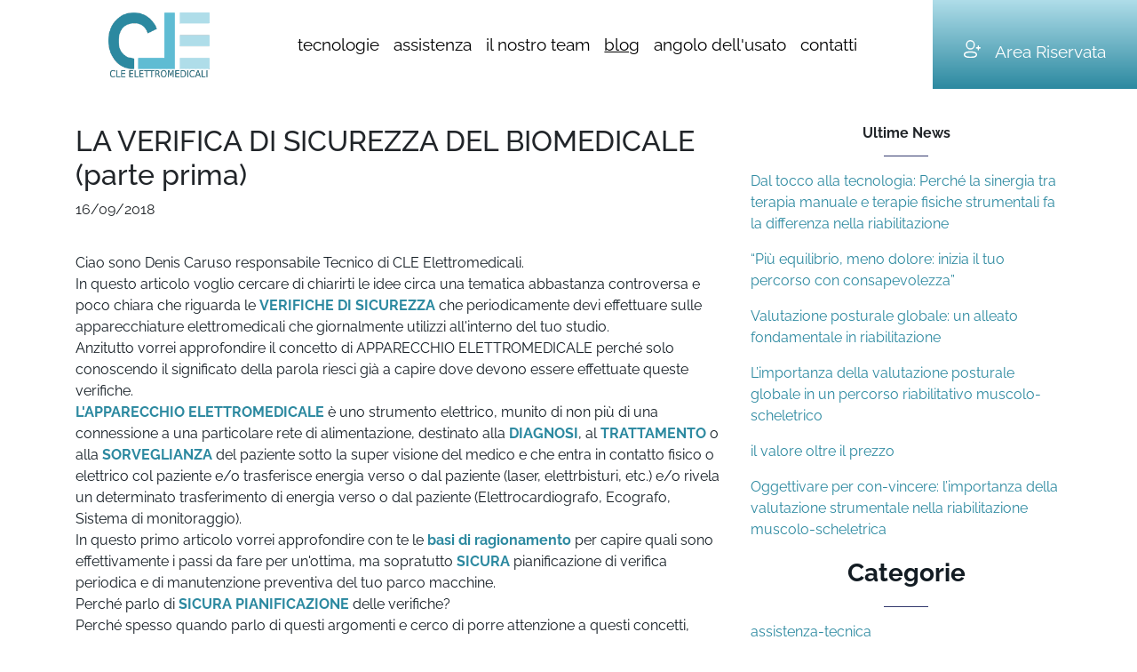

--- FILE ---
content_type: text/html; charset=utf-8
request_url: https://www.cle-elettromedicali.it/it/blog/la-verifica-di-sicurezza-del-biomedicale-parte-prima-44/
body_size: 7197
content:

<!DOCTYPE html>
<html lang="it">
<head>
    
<meta charset="utf-8">
<title>CLE Elettromedicali | blog</title>
<meta name="author" content="">
<meta name="description" content="">
<meta name="viewport" content="width=device-width, initial-scale=1, maximum-scale=1">
<meta name="keywords" content="">
<!--<link rel="canonical" href="https://www.cle-elettromedicali.it/it/blog/">-->
<link rel="canonical" href="https://www.cle-elettromedicali.it/it/blog/la-verifica-di-sicurezza-del-biomedicale-parte-prima-44/">
<meta property="og:title" content="CLE Elettromedicali | blog" />
<meta property="og:image" />
<meta property="og:description" content="" />
<meta property="og:url" content="https://www.cle-elettromedicali.it/it/blog/la-verifica-di-sicurezza-del-biomedicale-parte-prima-44/" />
    <link href="/lib/bootstrap4/css/bootstrap.min.css?yH9mHn5T3gg" rel="stylesheet" />

    <link href="/lib/slickslider/slick.min.css?yH9mHn5T3gg" rel="stylesheet">
    <link href="/lib/slickslider/slick-theme.min.css?yH9mHn5T3gg" rel="stylesheet">

    <link href="/lib/lightGallery/css/lightgallery.min.css?yH9mHn5T3gg" rel="stylesheet" />

    <link href="/css/master.min.css?yH9mHn5T3gg" rel="stylesheet" />

    <link rel="preconnect" href="https://fonts.bunny.net">
    <link href="https://fonts.bunny.net/css?family=raleway:100,100i,200,200i,300,300i,400,400i,500,500i,600,600i,700,700i,800,800i,900,900i" rel="stylesheet" />

    
    <!-- Matomo -->
<script>
  var _paq = window._paq = window._paq || [];
  /* tracker methods like "setCustomDimension" should be called before "trackPageView" */
  _paq.push(['trackPageView']);
  _paq.push(['enableLinkTracking']);
  (function() {
    var u="https://matomo.techstyle.it/";
    _paq.push(['setTrackerUrl', u+'matomo.php']);
    _paq.push(['setSiteId', '74']);
    var d=document, g=d.createElement('script'), s=d.getElementsByTagName('script')[0];
    g.async=true; g.src=u+'matomo.js'; s.parentNode.insertBefore(g,s);
  })();
</script>
<!-- End Matomo Code -->

</head>
<body class="body-blog body-noheader">
    
<nav class="navbar navbar-expand-xl navbar-light p-0 w-100">
    <div class="container-fluid px-0 ">
        <div class="row w-100">
            <div class="col-12 col-md-10 offset-md-1">
                <div class="row mx-0 valign">
                        <div class="col-4 col-md-3 col-xl-2"><a href="/" class="logo"><img src="/img/logo.png" class="img-fluid" /></a></div>
                    <div class="col-8 col-md-9 col-xl-10 mx-0 px-0 text-center my-lg-0 my-auto">
                        <a href="/" class="logo-responsive"><img src="/img/logo.png?yH9mHn5T3gg" alt="" class="img-fluid"></a>
                        <span class="navbar-toggler-icon"></span>
                        <div class="collapse navbar-collapse" id="navbarResponsive">
                            <ul class="navbar-nav ml-5 valign">
                                        <li class="nav-item  nav-item-tecnologie "><a id="navlink2" class="nav-link" href="https://www.cle-elettromedicali.it/it/tecnologie/" target="">tecnologie</a></li>
                                        <li class="nav-item  nav-item-assistenza "><a id="navlink3" class="nav-link" href="https://www.cle-elettromedicali.it/it/assistenza/" target="">assistenza</a></li>
                                        <li class="nav-item  nav-item-il_nostro_team "><a id="navlink4" class="nav-link" href="https://www.cle-elettromedicali.it/it/il-nostro-team/" target="">il nostro team</a></li>
                                        <li class="nav-item  nav-item-blog active"><a id="navlink5" class="nav-link" href="https://www.cle-elettromedicali.it/it/blog/" target="">blog</a></li>
                                        <li class="nav-item  nav-item-angolo_dell-usato "><a id="navlink6" class="nav-link" href="https://www.cle-elettromedicali.it/it/angolo-dell-usato/" target="">angolo dell&#39;usato</a></li>
                                        <li class="nav-item  nav-item-contatti "><a id="navlink7" class="nav-link" href="https://www.cle-elettromedicali.it/it/contatti/" target="">contatti</a></li>
                                        <li class="nav-item  nav-item-area_riservata "><a id="navlink8" class="nav-link" href="https://cle.egeatech.com/login" target="_blank">Area Riservata</a></li>
                            </ul>
                        </div>
                    </div>
                </div>
            </div>
        </div>
        
    </div>
</nav>


    <main role="main">
        


<section id="blog" class="bg-white" style="padding-top:40px;padding-bottom:40px;">
    <div class="container">

        <div class="row">

                <div class="col-md-8 col-lg-8">
                    <h2 style="margin-top:0px;">LA VERIFICA DI SICUREZZA DEL BIOMEDICALE (parte prima)</h2>
                    <p>16/09/2018</p>

                    <div style="clear:both; height:20px;"></div>
                    <div class="cms-content">
                        Ciao sono Denis Caruso responsabile Tecnico di CLE Elettromedicali.<br>In questo articolo voglio cercare di chiarirti le idee circa una tematica abbastanza controversa e poco chiara che riguarda le <strong>VERIFICHE DI SICUREZZA</strong> che periodicamente devi effettuare sulle apparecchiature elettromedicali che giornalmente utilizzi all'interno del tuo studio.<br>Anzitutto vorrei approfondire il concetto di APPARECCHIO ELETTROMEDICALE perché solo conoscendo il significato della parola riesci già a capire dove devono essere effettuate queste verifiche.<br><strong>L'APPARECCHIO ELETTROMEDICALE</strong> è uno strumento elettrico, munito di non più di una connessione a una particolare rete di alimentazione, destinato alla <strong>DIAGNOSI</strong>, al <strong>TRATTAMENTO</strong> o alla <strong>SORVEGLIANZA</strong> del paziente sotto la super visione del medico e che entra in contatto fisico o elettrico col paziente e/o trasferisce energia verso o dal paziente (laser, elettrbisturi, etc.) e/o rivela un determinato trasferimento di energia verso o dal paziente (Elettrocardiografo, Ecografo, Sistema di monitoraggio).<br>In questo primo articolo vorrei approfondire con te le <strong>basi di ragionamento</strong> per capire quali sono effettivamente i passi da fare per un'ottima, ma sopratutto <strong>SICURA</strong> pianificazione di verifica periodica e di manutenzione preventiva del tuo parco macchine.<br>Perché parlo di <strong>SICURA PIANIFICAZIONE</strong> delle verifiche?<br>Perché spesso quando parlo di questi argomenti e cerco di porre attenzione a questi concetti, spesso mi viene detto: " beh tanto chi mi fa le verifiche si prende la responsabilità di ciò che fa".<br>Beh purtroppo non è proprio così perché in caso di problematiche relative a denunce o ispezioni da parte di organi competenti quali ASL oppure NAS, dove vengono richieste documentazioni relative alle verifiche, se queste non vengono fatte o non soddisfano determinati requisiti, il principale responsabile sei TU titolare del centro o proprietario delle apparecchiature.<br>Certo poi potrai sempre farti rivalsa sull'azienda che ti ha fornito il servizio di verifica............<br>Voglio quindi ora darti qualche consiglio su come muoverti e quali domande eventualmente fare alle aziende che ti propongono questo servizio per capire se sono consulenti preparati e che ti possano seguire in modo professionale.<br><ol><br> 	<li><strong>PERSONALE QUALIFICATO NEL BIOMEDICALE</strong> . Questa a mio avviso deve essere la prima caratteristica di un'azienda che offre un servizio di verifica. I tecnici, oltre a seguire periodicamente corsi di aggiornamento sulle normative e sulle metodiche di verifica, devono essere anche in grado di risolverti il problema in caso di NON CONFORMITA' di un dispositivo dopo la verifica. Purtroppo ad oggi molte aziende che magari hanno sempre effettuato verifiche agli impianti elettrici, per arrotondare il fatturato propongono le verifiche alle apparecchiature elettromedicali ma poi al momento del bisogno o in caso di non conformità, ti dicono di rivolgerti a qualcun'altro per gli adeguamenti. Così il servizio, che magari prima all'apparenza ti sembrava MENO COSTOSO, si rivela avere una spesa più alta poiché sei costretto a chiamare un'azienda terza per gli interventi di adeguamento con conseguenti aumenti di costi perché la procedura prevede nell'ordine:<br><ul><br> 	<li>Verifica di sicurezza periodica</li><br> 	<li>Intervento straordinario (in caso di non conformità)</li><br> 	<li>Nuova verifica di sicurezza dopo la riparazione (che comunque dovrebbe essere confermata dall'azienda che ha rilevato la non conformità</li><br></ul><br></li><br> 	<li><strong>AZIENDA CERTIFICATA</strong> che sia in grado di gestirti tutta la parte documentale e le scadenze senza che te ne debba preoccupare poiché il tuo lavoro non è di tipo gestionale ma di tipo operativo</li><br> 	<li><strong>AZIENDA CHE OLTRE ALLA VERIFICA DI SICUREZZA ELETTRICA SIA IN GRADO DI EFFETTUARE ANCHE LE VERIFICHE SECONDO LE NORME PARTICOLARI</strong></li><br> 	<li><strong>AZIENDA CHE GARATISCA</strong> una parte documentale chiara, di semplice lettura e sopratutto disponibile in tempi rapidi in caso di smarrimento dei documenti</li><br></ol><br>Il mio consiglio quindi è di non fermarti esclusivamente al PREZZO del servizio, che capisco abbia la sua importanza perché lo ritieni un costo che non porta a nessun guadagno aggiuntivo, ma ritengo che la sicurezza dell'apparecchio sia sotto il profilo <strong>ELETTRICO</strong> che sotto il profilo di <strong>IDONEITA' TERAPEUTICA </strong>non debba essere preso in modo superficiale sia nei confronti del paziente che nei confronti dell'operatore che utilizza l'apparecchio stesso.<br>Nei prossimi articoli vedremo:<br><ul><br> 	<li><a href="/le-verifiche-periodiche/la-verifica-di-sicurezza-del-biomedicale-parte-seconda/"><strong><span style="font-size: 18pt;">La verifica di sicurezza del Biomedicale (parte seconda)</span></strong></a></li><br> 	<li><a href="/le-verifiche-periodiche/la-verifica-di-sicurezza-del-biomedicale/"><strong><span style="font-size: 18pt;">La verifica di sicurezza del Biomedicale (parte terza)</span></strong></a></li><br> 	<li><a href="/le-verifiche-periodiche/verifiche-periodiche-del-biomedicale-la-norma-cei-62353/"><strong><span style="font-size: 18pt;">La verifica di sicurezza del Biomedicale (La norma CEI 62-148 IEC 62353)</span></strong></a></li><br> 	<li><a href="/le-verifiche-periodiche/le-verifiche-periodiche-del-biomedicale-le-norme-particolari/"><strong><span style="font-size: 18pt;">La verifica di sicurezza del Biomedicale (Le norme particolari)</span></strong></a></li><br> 	<li><a href="/le-verifiche-periodiche/le-verifiche-di-sicurezza-del-biomedicale-la-documentazione-parte-prima/"><strong><span style="font-size: 18pt;">La verifica di sicurezza del Biomedicale (La documentazione parte prima)</span></strong></a></li><br> 	<li><a href="/le-verifiche-periodiche/le-verifiche-di-sicurezza-del-biomedicale-la-documentazione-parte-seconda/"><strong><span style="font-size: 18pt;">La verifica di sicurezza del Biomedicale (La documentazione parte seconda)</span></strong></a></li><br> 	<li><strong><span style="font-size: 18pt;">La verifica di sicurezza del Biomedicale (L'elettroterapia)</span></strong></li><br> 	<li><strong><span style="font-size: 18pt;">La verifica di sicurezza del Biomedicale (La Magnetoterapia)</span></strong></li><br> 	<li><strong><span style="font-size: 18pt;">La verifica di sicurezza del Biomedicale (L'Ultrasuoni)</span></strong></li><br> 	<li><strong><span style="font-size: 18pt;">La verifica di sicurezza del Biomedicale (Il Laser)</span></strong></li><br></ul><br>Per eventuali approfondimenti vi invito a contattarmi o a commentare l'articolo in modo che si apra un dibattito sicuramente costruttivo per cercare di chiarire il più possibile la tematica riguardante le verifiche del biomedicale che ritengo un argomento importantissimo tanto quanto l'idoneità terapeutica delle strumentazioni<br>&nbsp;<br>Caruso Denis<br>&nbsp;
                    </div>
                    <hr />
                    <input type="button" class="btn btn-primary go-back" value="&lt; INDIETRO" onclick="history.back()">

                </div>

        <div class="col-md-4 col-lg-4">
            <aside class="right-col bg-light-blue wow fadeInUp">
                <h6 class="text-center"><strong>Ultime News</strong></h6>
                <hr style="width: 50px; margin: 1em auto; border-color: #333a6e;" />

                    <p><a href="https://www.cle-elettromedicali.it/it/blog/dal-tocco-alla-tecnologia-perche-la-sinergia-tra-terapia-manuale-e-terapie-fisiche-strumentali-fa-la-differenza-nella-riabilitazione-531/">Dal tocco alla tecnologia: Perch&#233; la sinergia tra terapia manuale e terapie fisiche strumentali fa la differenza nella riabilitazione</a></p>
                    <p><a href="https://www.cle-elettromedicali.it/it/blog/-piu-equilibrio-meno-dolore-inizia-il-tuo-percorso-con-consapevolezza-510/">“Pi&#249; equilibrio, meno dolore: inizia il tuo percorso con consapevolezza”</a></p>
                    <p><a href="https://www.cle-elettromedicali.it/it/blog/valutazione-posturale-globale-un-alleato-fondamentale-in-riabilitazione-509/">Valutazione posturale globale: un alleato fondamentale in riabilitazione</a></p>
                    <p><a href="https://www.cle-elettromedicali.it/it/blog/l-importanza-della-valutazione-posturale-globale-in-un-percorso-riabilitativo-muscolo-scheletrico-348/">L’importanza della valutazione posturale globale in un percorso riabilitativo muscolo-scheletrico</a></p>
                    <p><a href="https://www.cle-elettromedicali.it/it/blog/il-valore-oltre-il-prezzo-15/">il valore oltre il prezzo</a></p>
                    <p><a href="https://www.cle-elettromedicali.it/it/blog/oggettivare-per-con-vincere-l-importanza-della-valutazione-strumentale-nella-riabilitazione-muscolo-scheletrica-340/">Oggettivare per con-vincere: l’importanza della valutazione strumentale nella riabilitazione muscolo-scheletrica</a></p>
            </aside>
            <aside class="right-col bg-light-blue wow fadeInUp">
                <p class="text-center color4 size6"><strong>Categorie</strong></p>
                <hr style="width: 50px; margin: 1em auto; border-color: #333a6e;" />

                    <p><a href="https://www.cle-elettromedicali.it/it/blog/assistenza-tecnica/">assistenza-tecnica</a></p>
                    <p><a href="https://www.cle-elettromedicali.it/it/blog/biomedicale/">biomedicale</a></p>
                    <p><a href="https://www.cle-elettromedicali.it/it/blog/centro-medico/">centro-medico</a></p>
                    <p><a href="https://www.cle-elettromedicali.it/it/blog/cle-elettromedicali/">cle-elettromedicali</a></p>
                    <p><a href="https://www.cle-elettromedicali.it/it/blog/coaching/">coaching</a></p>
                    <p><a href="https://www.cle-elettromedicali.it/it/blog/decompressione-spinale/">decompressione-spinale</a></p>
                    <p><a href="https://www.cle-elettromedicali.it/it/blog/ecografia-valutativa/">ecografia-valutativa</a></p>
                    <p><a href="https://www.cle-elettromedicali.it/it/blog/elettromedicale/">elettromedicale</a></p>
                    <p><a href="https://www.cle-elettromedicali.it/it/blog/esercizio-fisioterapico/">esercizio-fisioterapico</a></p>
                    <p><a href="https://www.cle-elettromedicali.it/it/blog/eventi-e-corsi/">eventi-e-corsi</a></p>
                    <p><a href="https://www.cle-elettromedicali.it/it/blog/fisiatra/">fisiatra</a></p>
                    <p><a href="https://www.cle-elettromedicali.it/it/blog/fisiatria/">fisiatria</a></p>
                    <p><a href="https://www.cle-elettromedicali.it/it/blog/fisioterapia/">fisioterapia</a></p>
                    <p><a href="https://www.cle-elettromedicali.it/it/blog/fisioterapia-strumentale/">fisioterapia-strumentale</a></p>
                    <p><a href="https://www.cle-elettromedicali.it/it/blog/fisioterapista/">fisioterapista</a></p>
                    <p><a href="https://www.cle-elettromedicali.it/it/blog/gyko/">gyko</a></p>
                    <p><a href="https://www.cle-elettromedicali.it/it/blog/laser/">laser</a></p>
                    <p><a href="https://www.cle-elettromedicali.it/it/blog/legislazione/">legislazione</a></p>
                    <p><a href="https://www.cle-elettromedicali.it/it/blog/le-verifiche-periodiche/">le-verifiche-periodiche</a></p>
                    <p><a href="https://www.cle-elettromedicali.it/it/blog/metodiche/">metodiche</a></p>
                    <p><a href="https://www.cle-elettromedicali.it/it/blog/microgate/">microgate</a></p>
                    <p><a href="https://www.cle-elettromedicali.it/it/blog/onde-durto/">onde-durto</a></p>
                    <p><a href="https://www.cle-elettromedicali.it/it/blog/optogait/">optogait</a></p>
                    <p><a href="https://www.cle-elettromedicali.it/it/blog/ortopedia/">ortopedia</a></p>
                    <p><a href="https://www.cle-elettromedicali.it/it/blog/ortopedico/">ortopedico</a></p>
                    <p><a href="https://www.cle-elettromedicali.it/it/blog/poliambulatorio/">poliambulatorio</a></p>
                    <p><a href="https://www.cle-elettromedicali.it/it/blog/riabilitazione/">riabilitazione</a></p>
                    <p><a href="https://www.cle-elettromedicali.it/it/blog/rieducazione-al-movimento/">rieducazione-al-movimento</a></p>
                    <p><a href="https://www.cle-elettromedicali.it/it/blog/sistema-super-induttivo/">sistema-super-induttivo</a></p>
                    <p><a href="https://www.cle-elettromedicali.it/it/blog/stabilometria/">stabilometria</a></p>
                    <p><a href="https://www.cle-elettromedicali.it/it/blog/studio-medico/">studio-medico</a></p>
                    <p><a href="https://www.cle-elettromedicali.it/it/blog/tecar/">tecar</a></p>
                    <p><a href="https://www.cle-elettromedicali.it/it/blog/tutorial/">tutorial</a></p>
                    <p><a href="https://www.cle-elettromedicali.it/it/blog/valutazione-fisioterapica/">valutazione-fisioterapica</a></p>
                    <p><a href="https://www.cle-elettromedicali.it/it/blog/valutazione-funzionale/">valutazione-funzionale</a></p>
                    <p><a href="https://www.cle-elettromedicali.it/it/blog/valutazione-posturale/">valutazione-posturale</a></p>
                    <p><a href="https://www.cle-elettromedicali.it/it/blog/valutazione-posturalestabilometria/">valutazione-posturalestabilometria</a></p>
                    <p><a href="https://www.cle-elettromedicali.it/it/blog/verifica-di-sicurezza-elettrica/">verifica-di-sicurezza-elettrica</a></p>
                    <p><a href="https://www.cle-elettromedicali.it/it/blog/vibrazione-meccano-sonora/">vibrazione-meccano-sonora</a></p>
            </aside>
            <aside class="right-col bg-light-blue wow fadeInUp">
                <h6 class="text-center"><strong>Archivio</strong></h6>
                <hr style="width: 50px; margin: 1em auto; border-color: #333a6e;" />

                    <p>
                            <a href="https://www.cle-elettromedicali.it/it/blog/2026/">2026</a>
                    </p>
                    <p>
                            <a href="https://www.cle-elettromedicali.it/it/blog/2025/">2025</a>
                    </p>
                    <p>
                            <a href="https://www.cle-elettromedicali.it/it/blog/2024/">2024</a>
                    </p>
                    <p>
                            <a href="https://www.cle-elettromedicali.it/it/blog/2023/">2023</a>
                    </p>
                    <p>
                            <a href="https://www.cle-elettromedicali.it/it/blog/2022/">2022</a>
                    </p>
                    <p>
                            <a href="https://www.cle-elettromedicali.it/it/blog/2021/">2021</a>
                    </p>
                    <p>
                            <a href="https://www.cle-elettromedicali.it/it/blog/2020/">2020</a>
                    </p>
                    <p>
                            <a href="https://www.cle-elettromedicali.it/it/blog/2019/">2019</a>
                    </p>
                    <p>
                            <a href="https://www.cle-elettromedicali.it/it/blog/2018/">2018</a>
                    </p>
            </aside>
        </div>
        </div>

    </div>
</section>
<!-- /Blog -->
<!-- /Content -->
        
    </main>
    <footer class="">
        <div class="container-fluid">
<div class="container">
<div class="row">
<div class="col-12"><img alt="logo cle elettromedicali" class="img-fluid" src="/resources/___5a0476e7e79c4c3bbcf5e849cd8ab0ac_/logo-cle-elettromedicali_bianco.png" /></div>

<div class="col-12 col-md-6 mt-4 mt-md-0 valignbottom">
<div>Via C.A. Dalla Chiesa, 302 - 45020 San Bellino, Rovigo<br />
<a href="http://tel:00390425703073">+39 0425 703073</a><br />
<a href="http://tel:00390425703870">+39 0425 703870</a><br />
<a href="mailto:info@cle-elettromedicali.it">info@cle-elettromedicali.it</a><br />
P.Iva&nbsp;01149210294</div>
</div>

<div class="col-12 col-md-6 mt-4 mt-md-0 text-md-right"><img alt="banner web" class="img-fluid" src="/resources/___5a0476e7e79c4c3bbcf5e849cd8ab0ac_/banner-web-02.jpg" /></div>
</div>
</div>
</div>

        <div class="container mt-4 py-4 credit ">
            <div class="row">
                <div class="col-6">
                    <a href="/it/privacy-policy/" target="_blank">Privacy policy</a>
                </div>
                <div class="col-6 text-right">
                    <a href="https://www.techstyle.it" target="_blank">Credits <img src="/img/logo-techstyle.png" style="width:16px"></a>
                </div>
            </div>
        </div>
    </footer>

    <div class="modal fade" id="blankModal" tabindex="-1" role="dialog">
        <div class="modal-dialog modal-md mod-cornice" role="document">
            <div class="modal-content">
                <div class="modal-body">
                </div>
            </div>
        </div>
    </div>

    <script type="text/javascript" src="/lib/jquery/jquery-3.4.1.min.js?yH9mHn5T3gg"></script>
    <script type="text/javascript" src="/lib/bootstrap4/js/bootstrap.min.js?yH9mHn5T3gg"></script>

    <script type="text/javascript" src="/lib/slickslider/slick.min.js?yH9mHn5T3gg"></script>

    <script type="text/javascript" src="/lib/lightGallery/js/lightgallery.min.js?yH9mHn5T3gg"></script>
    <script type="text/javascript" src="/lib/lightGallery/js/lg-thumbnail.min.js?yH9mHn5T3gg"></script>
    <script type="text/javascript" src="/lib/lightGallery/js/lg-fullscreen.min.js?yH9mHn5T3gg"></script>
    <script type="text/javascript" src="/lib/lightGallery/js/lg-zoom.min.js?yH9mHn5T3gg"></script>

    <script type="text/javascript" src="/js/main.min.js?yH9mHn5T3gg"></script>
    <script src="/lib/swal/sweetalert.min.js?yH9mHn5T3gg"></script>
    <link href="/lib/swal/sweetalert.css?yH9mHn5T3gg" rel="stylesheet" />
    
</body>
</html>


--- FILE ---
content_type: text/css
request_url: https://www.cle-elettromedicali.it/css/master.min.css?yH9mHn5T3gg
body_size: 4983
content:
a.active.focus,a.active:focus,a.focus,a:active.focus,a:active:focus,a:focus,button.active.focus,button.active:focus,button.focus,button:active.focus,button:active:focus,button:focus,.btn.active.focus,.btn.active:focus,.btn.focus,.btn:active.focus,.btn:active:focus,.btn:focus,.form-control:focus{outline:0;outline-color:transparent;outline-width:0;outline-style:none;box-shadow:0 0 0 0 rgba(0,123,255,0)}.mt-6,.my-6{margin-top:7rem!important}.mb-6,.my-6{margin-bottom:7rem!important}.pt-6,.py-6{padding-top:7rem!important}.pb-6,.py-6{padding-bottom:7rem!important}.closeMenu{position:absolute;top:1em;right:1em}.closeMenu:hover{color:#000;text-decoration:none;-webkit-animation:spin 1s linear 1;-moz-animation:spin 1s linear 1;animation:spin 1s linear 1}textarea{resize:none}.rowBeforeMenu{height:50px;justify-content:right;align-items:center;display:flex}.navbar-nav{display:flex;align-items:center}.navbar-light .navbar-nav .nav-link{color:#000}.navbar-light .navbar-nav .active>.nav-link,.navbar-light .navbar-nav .nav-link.active,.navbar-light .navbar-nav .nav-link.show,.navbar-light .navbar-nav .show>.nav-link,.navbar-light .navbar-nav .nav-link:hover{color:#fff}.navbar-toggler-icon{cursor:pointer}.navbar-light .navbar-toggler-icon{background-image:url("data:image/svg+xml,%3csvg viewBox='0 0 30 30' xmlns='http://www.w3.org/2000/svg'%3e%3cpath stroke='rgba(255, 255, 255, 1)' stroke-width='2' stroke-linecap='round' stroke-miterlimit='10' d='M4 7h22M4 15h22M4 23h22'/%3e%3c/svg%3e")}.navbar-light .navbar-toggler-icon.active{background-image:url("data:image/svg+xml,%3csvg xmlns='http://www.w3.org/2000/svg' stroke='rgba(255, 255, 255, 1)' fill='rgba(255, 255, 255, 1)' viewBox='0 0 24 24' width='24px' height='24px'%3e%3cpath d='M 4.7070312 3.2929688 L 3.2929688 4.7070312 L 10.585938 12 L 3.2929688 19.292969 L 4.7070312 20.707031 L 12 13.414062 L 19.292969 20.707031 L 20.707031 19.292969 L 13.414062 12 L 20.707031 4.7070312 L 19.292969 3.2929688 L 12 10.585938 L 4.7070312 3.2929688 z'/%3e%3c/svg%3e")}#navbarResponsive.active{top:100px;height:calc(100vh - 100px);overflow-y:auto;width:80%;justify-content:left;text-align:left;background:transparent linear-gradient(90deg,#afdde9 0%,#2c89a0 100%) 0% 0% no-repeat padding-box}#navbarResponsive .navbar-nav{align-items:flex-start}#navbarResponsive.active .nav-item-logo{display:none}.valign{display:flex;align-items:center}.valignbottom{display:flex;align-items:flex-end}.valigntop{display:flex;align-items:flex-start}.payment-summary{width:100%;max-width:700px;margin-left:auto;margin-right:auto;padding:40px;border:1px solid #ccc;background-color:#f2f2f2;margin-bottom:40px}.payment-summary #stripe{padding:20px;margin-bottom:20px;margin-top:20px}.payment-summary #stripecard{font-size:18px;height:50px;line-height:50px;background-color:#fff;border:1px solid #333;padding:15px}.payment-summary table{width:100%}.payment-summary hr{border-color:#aaa;margin-top:15px;margin-bottom:15px}.videoWrapper{position:relative;padding-bottom:56.25%;height:0}.videoWrapper iframe{position:absolute;top:0;left:0;width:100%;height:100%}.logo-responsive{display:none}.form-group{position:relative}.form-group label{position:absolute;top:3px;left:3px;font-size:0;transition:all linear .5s}.form-group input:focus+label,.form-group input:not(:placeholder-shown)+label,.form-group select:focus+label,.form-group select:has(option:checked:not([value=""]))+label{font-size:9px}.form-group input,.form-group select{transition:padding linear .5s;height:60px;border-color:#fff}.form-group textarea{height:150px}.form-group input:focus::placeholder{color:transparent}.form-group input:invalid,.form-group textarea:invalid{border-color:#f00}.form-group input:focus,.form-group textarea:focus{box-shadow:none;border-color:#ffa500}.form-group input:valid,.form-group textarea:valid{border-color:#008000}.form-group input:not(:focus):invalid,.form-group textarea:not(:focus):invalid{animation:shake 1s linear 1 normal}.form-group input:placeholder-shown:invalid,.form-group textarea:placeholder-shown:invalid,.form-group select:placeholder-shown:invalid{animation:unset;border-color:#fff}form:not(:valid) [type='submit']{opacity:.3}form:valid{opacity:1;pointer-events:auto}.header{position:relative}.header .testo{position:absolute;top:50%;left:50%;transform:translateX(-50%) translateY(-50%);font-size:25px;color:#fff;text-align:center;width:50%;z-index:10}.expandable .expander{height:250px;overflow:hidden;transition:all linear .3s;position:relative}.expandable .expander:before{position:absolute;height:100px;background:linear-gradient(0deg,#fff 0%,transparent 100%);bottom:0;left:0;width:100%;content:""}.expandable.expanded .expander:before{display:none}.expandable.expanded .expander{height:auto}.expandable a.linkexpander{position:relative;display:inline-block;cursor:pointer}.expandable a.linkexpander:before{content:"Apri"}.expandable.expanded a.linkexpander:before{content:"Chiudi"}@media screen and (max-width:1199px){#navbarResponsive{width:0;height:calc(100vh - 100px);position:fixed;top:100px;left:0;display:flex;overflow:hidden;z-index:999;align-content:center;transition:all linear .8s;background:transparent linear-gradient(90deg,#afdde9 0%,#2c89a0 100%) 0% 0% no-repeat padding-box;justify-content:left;text-align:left}}@media screen and (min-width:1200px){.navbar-toggler-icon{display:none}.closeMenu{display:none}}a,a:hover{color:#2c89a0}.bg1{background-color:#000}.bg2{position:relative}.bg2:before{content:"";background-color:#f8f8f8;height:80%;display:block;position:absolute;width:100%;top:0;left:0}.bg3{background-image:url('../img/bg3.jpg');background-position:top left;background-repeat:no-repeat;min-height:740px}.bg4{background-color:#f8f8f8}.size1{font-size:20px}.size2{font-size:18px}.size3{font-size:40px}.size4{font-size:24px}.size5{font-size:32px}.size6{font-size:28px}.color1{color:#fff}.color2{color:#2c89a0}.color3,.color3 a{color:#000}.color4,.color4 a,.color4:hover{color:#131c23}body{font-family:'Raleway',sans-serif;padding-top:0}body.body-noheader{padding-top:100px}body.body-noheader.fullColor{padding-top:70px}.navbar{position:fixed;top:0;height:100px;z-index:999;transition:all linear .7s}.navbar.fullColor{background-color:#2c89a0;height:70px}.navbar-light .navbar-nav .nav-link{color:#fff;font-size:19px}body.body-noheader .navbar-light .navbar-nav .nav-link{color:#000}body.body-noheader .navbar-light.fullColor .navbar-nav .nav-link{color:#fff}.navbar-light .navbar-nav .active>.nav-link,.navbar-light .navbar-nav .nav-link.active,.navbar-light .navbar-nav .nav-link.show,.navbar-light .navbar-nav .show>.nav-link,.navbar-light .navbar-nav .nav-link:hover{color:#fff;text-decoration:underline}#navlink8{position:fixed;right:0;top:0;height:100px;line-height:100px;background:transparent linear-gradient(180deg,#afdde9 0%,#2c89a0 100%) 0% 0% no-repeat padding-box;width:230px;transition:all linear .7s;color:#fff}#navlink8:before{content:url('../img/user.svg');margin-right:1rem}#navlink8:hover{background:transparent linear-gradient(90deg,#afdde9 0%,#2c89a0 100%) 0% 0% no-repeat padding-box;text-decoration:none}body.fullColor #navlink8{height:70px;line-height:70px}.logo img,.body-noheader.fullColor .logo img{filter:brightness(0) invert(1);transition:all linear .7s}.body-noheader .logo img{filter:unset}body.fullColor .logo img{max-height:50px}.header .testo{font-size:45px;font-weight:400;left:8.33333%;transform:translateY(-50%);text-align:left;width:50%}.header .testo2{font-size:55px;left:50%;transform:translateY(-50%) translateX(-50%);text-align:center;width:40%}.seeMore{color:#131c23;font-size:15px;background-color:#fff;border:1px solid #fff;transition:all linear .3s;padding:1rem;display:block;width:fit-content;margin-top:2rem}.seeMore:hover{background-color:#fff;border:1px solid #131c23;color:#131c23;text-decoration:none}.seeMore:after{content:url('../img/freccia.svg');margin-left:.5rem;margin-right:.5rem;transition:all linear .3s}.seeMore:hover:after{margin-left:1rem;margin-right:0}.seeMore2{color:#fff;border:2px solid #fff;display:block;padding:.5rem;margin-top:2rem;width:fit-content;font-size:0!important;height:40px;width:40px;position:relative}.seeMore2:hover{background-color:#fff;border:1px solid #131c23;color:#131c23;text-decoration:none}.seeMore2:after{content:">";font-size:20px;display:block;position:absolute;left:50%;top:50%;transform:translateX(-50%) translateY(-50%)}.seeMore3{color:#2c89a0;border:2px solid #2c89a0;display:block;padding:.5rem;margin-top:2rem;width:fit-content;font-size:0;height:40px;width:40px;position:relative}.seeMore3:hover{background-color:#fff;border:1px solid #2c89a0;color:#2c89a0;text-decoration:none}.seeMore3:after{content:">";font-size:20px;display:block;position:absolute;left:50%;top:50%;transform:translateX(-50%) translateY(-50%)}.seeMore4{background-color:#5fbcd3;color:#fff;padding:.5rem;border:1px solid #5fbcd3;transition:all linear .3s}.seeMore4:after{content:url('../img/freccia.svg');margin-left:.6rem;margin-right:.6rem;transition:all linear .3s}.seeMore4:hover:after{margin-left:1rem;margin-right:0}.seeMore4:hover{color:#5fbcd3;text-decoration:none;background-color:#fff;border:1px solid #5fbcd3}.carousel-indicators li{opacity:1;border-radius:50%;height:7px;width:7px}.carousel-indicators li.active{width:0;height:0;border-left:7px solid transparent;border-right:7px solid transparent;border-bottom:7px solid #2c89a0;border-radius:0}.settore{position:relative;padding-left:0;padding-right:0}.settore div,.categoria div{position:absolute;bottom:1rem;left:1rem;font-weight:bold;color:#fff;font-size:32px}.settore div a,.categoria div a{color:#fff;font-size:32px}.categoria div{padding-right:1rem}.goToDetail{font-size:18px;color:#131c23;position:relative;display:block}.goToDetail:hover{text-decoration:none;color:#131c23}.openUp{color:#fff;font-size:26px;font-weight:bold;padding-left:1.5rem;padding-right:50px;background-color:rgba(44,137,160,.5);border-top-left-radius:55px;border-top-right-radius:55px;position:absolute;bottom:0;left:0;width:100%;height:0;transition:all linear .3s;overflow:hidden;line-height:1}.goToDetail:hover .openUp{height:auto;padding-top:4.5rem;padding-bottom:1.5rem}.openUp::after{color:#fff;border:2px solid #fff;display:block;padding:.5rem;line-height:20px;text-align:center;width:fit-content;font-size:0;height:40px;width:40px;position:absolute;top:50%;right:8px;content:">";font-size:20px}.btn-primary{color:#131c23;font-size:15px;background-color:#fff;border:1px solid #fff;transition:all linear .3s;padding:1rem;display:block;width:fit-content;margin-top:2rem}.btn-primary:hover{background-color:#fff;border:1px solid #131c23;color:#131c23;text-decoration:none}.btn-primary:after{content:url('../img/freccia.svg');margin-left:.5rem;margin-right:.5rem;transition:all linear .3s}.btn-primary:hover:after{margin-left:1rem;margin-right:0}footer{background-color:#2c89a0;padding-top:4rem;color:#fff;font-size:20px}footer a,footer a:hover{color:#fff}.credit{border-top:1px solid #fff;font-size:16px}.categoria{position:relative}.categoria a{color:#131c23;font-size:18px}.filters ul{padding-left:0;display:flex;list-style:none;justify-content:center;margin-bottom:0}.filters ul li{margin-left:1rem;color:#131c23;font-size:20px;cursor:pointer}.filters ul li.active{color:#2c89a0;text-decoration:underline}.breadcrumbs ul{margin-left:0;padding-left:0;display:flex;list-style:none}.breadcrumbs ul li{margin-left:.5rem;font-size:18px;color:#2c89a0}.breadcrumbs ul li:after{content:">";margin-left:.5rem;color:#000}.breadcrumbs ul li:last-child:after{content:unset}.breadcrumbs ul li a{color:#000}.persona .img-persona{position:relative}.persona .img-persona:before{content:"";width:90%;display:block;position:absolute;height:100%;top:0;right:0;background-color:#afdde9}.persona:nth-child(1) .img-persona:before{background-color:#afdde9}.persona:nth-child(2) .img-persona:before{background-color:#5fbcd3}.persona:nth-child(3) .img-persona:before{background-color:#4597ab}.persona:nth-child(4) .img-persona:before{background-color:#2c5965}.persona:nth-child(even){flex-direction:row-reverse}.persona:nth-child(odd) .img-persona{margin-left:8.333333%}.persona:nth-child(even) .testo-persona{margin-left:8.333333%}.personaFull .img-persona{position:relative}.personaFull .img-persona:before{content:"";width:100%;display:block;position:absolute;height:100%;top:0;right:0;background-color:#afdde9}.personaFull:nth-child(1) .img-persona:before{background-color:#afdde9}.personaFull:nth-child(2) .img-persona:before{background-color:#5fbcd3}.personaFull:nth-child(3) .img-persona:before{background-color:#4597ab}.personaFull:nth-child(4) .img-persona:before{background-color:#2c5965}.cms-content{font-size:20px;color:#131c23}body.body-noheader .navbar-light .navbar-toggler-icon{background-image:url("data:image/svg+xml,%3csvg viewBox='0 0 30 30' xmlns='http://www.w3.org/2000/svg'%3e%3cpath stroke='rgba(0, 0, 0, 1)' stroke-width='2' stroke-linecap='round' stroke-miterlimit='10' d='M4 7h22M4 15h22M4 23h22'/%3e%3c/svg%3e")}body.body-noheader .navbar-light .navbar-toggler-icon.active{background-image:url("data:image/svg+xml,%3csvg xmlns='http://www.w3.org/2000/svg' stroke='rgba(0, 0, 0, 1)' fill='rgba(0, 0, 0, 1)' viewBox='0 0 24 24' width='24px' height='24px'%3e%3cpath d='M 4.7070312 3.2929688 L 3.2929688 4.7070312 L 10.585938 12 L 3.2929688 19.292969 L 4.7070312 20.707031 L 12 13.414062 L 19.292969 20.707031 L 20.707031 19.292969 L 13.414062 12 L 20.707031 4.7070312 L 19.292969 3.2929688 L 12 10.585938 L 4.7070312 3.2929688 z'/%3e%3c/svg%3e")}body .cms-content,body .cms-content span{font-size:16px!important;font-family:'Raleway',sans-serif!important}body .cms-content ul{list-style:none!important;padding-left:0}.cms-content ul br{display:none}.cms-content ul li:before{content:"•";color:#2c89a0;display:inline;margin-right:10px}.cms-content p{margin-top:1rem}.cms-content strong{color:#2c89a0}.marchi{text-align:center}.marchi img{max-width:calc(70vw/9);margin-right:10px}.first-image-detail{float:left;margin-right:1rem;margin-bottom:1rem}.all-images-detail{float:left;margin-right:2px;max-width:calc(100%/6)}@media screen and (max-width:1199px){#navlink8{position:relative;right:unset;top:unset;height:unset;line-height:unset;background:unset;text-transform:lowercase;width:unset}#navlink8::before{content:unset}.header .testo{font-size:34px;width:60%}body.body-noheader .navbar-light .navbar-nav .nav-link{color:#fff}.breadcrumbs ul li{font-size:16px}}@media screen and (max-width:991px){.header .testo{font-size:30px;width:83.33333%}.goToDetail{font-size:20px}.goToDetail .openUp,.goToDetail:hover .openUp{height:auto;padding:5px;border-radius:unset}.openUp{font-size:22px}.openUp::after{content:unset}footer{font-size:16px}.settore div a,.categoria div a{font-size:23px}.categoria div{bottom:.5rem}.seeMore2{margin-top:1rem}.breadcrumbs ul{display:block}.size3{font-size:33px}.marchi img{max-width:calc(82vw/9)}.filters ul{display:block}}@media screen and (max-width:767px){.header .testo{width:100%;left:0;padding-left:1rem;padding-right:1rem;font-size:25px;transform:unset;top:100px}.size3{font-size:30px}.marchi img{max-width:calc(82vw/5)}.marchi img:nth-child(n+5){margin-top:10px}.products-content table thead tr{padding-right:3rem;font-size:18px}.products-content table td{font-size:16px}.products-content table,.products-content table thead,.products-content table tbody,.products-content table th,.products-content table td,.products-content table tr{display:block}.products-content table table{width:100%}.products-content table thead{border-bottom:0}.products-content table thead tr{position:absolute;top:-9999px;left:-9999px}.products-content table tbody td{padding:10px}.products-content table td span.thstriped{color:#00b7b2;font-weight:bold;font-size:18px}}@media screen and (max-width:575px){.navbar{height:70px}#navbarResponsive.active,#navbarResponsive{top:70px;height:calc(100vh - 70px)}.header .testo{top:unset;position:relative;background-color:#2c89a0;padding:1rem}.size3{font-size:26px}.persona .img-persona:before{width:100%}.persona:nth-child(2n+1) .img-persona{margin-left:0}.bg3{background-image:url('../img/bg3-mobile.jpg');min-height:1110px;background-size:cover}.marchi img{max-width:calc(82vw/3)}.marchi img:nth-child(n+3){margin-top:10px}}

--- FILE ---
content_type: image/svg+xml
request_url: https://www.cle-elettromedicali.it/img/user.svg
body_size: 954
content:
<svg xmlns="http://www.w3.org/2000/svg" width="20" height="19.795" viewBox="0 0 20 19.795">
  <g id="Iconly_Light-Outline_Add-User" data-name="Iconly/Light-Outline/Add-User" transform="translate(-2 -2)">
    <g id="Add-User" transform="translate(2 2)">
      <path id="Combined-Shape" d="M7.877,12.456H8.26c2.242.012,7.494.216,7.494,3.68,0,3.212-4.313,3.641-7.669,3.658H7.494C5.252,19.782,0,19.579,0,16.115,0,12.835,4.495,12.456,7.877,12.456Zm0,1.5c-4.231,0-6.377.727-6.377,2.159S3.646,18.3,7.877,18.3s6.377-.727,6.377-2.158C14.254,14.689,12.108,13.956,7.877,13.956ZM17.2,5.919a.75.75,0,0,1,.75.75V7.923h1.3a.75.75,0,0,1,0,1.5h-1.3V10.68a.75.75,0,0,1-1.5,0V9.423H15.16a.75.75,0,0,1,0-1.5h1.294V6.669A.75.75,0,0,1,17.2,5.919ZM7.877,0a5.318,5.318,0,0,1,0,10.636H7.846A5.318,5.318,0,0,1,7.877,0Zm0,1.5A3.822,3.822,0,0,0,4.06,5.318,3.8,3.8,0,0,0,7.849,9.136l.028.741V9.136a3.818,3.818,0,1,0,0-7.636Z" fill="#fff" fill-rule="evenodd"/>
    </g>
  </g>
</svg>


--- FILE ---
content_type: image/svg+xml
request_url: https://www.cle-elettromedicali.it/img/freccia.svg
body_size: 718
content:
<svg xmlns="http://www.w3.org/2000/svg" width="13.5" height="8" viewBox="0 0 13.5 8">
  <g id="Raggruppa_295" data-name="Raggruppa 295" transform="translate(-399.5 -1661)">
    <line id="Linea_72" data-name="Linea 72" x1="8" transform="translate(399.5 1665)" fill="none" stroke="#2c89a0" stroke-width="1"/>
    <g id="Poligono_5" data-name="Poligono 5" transform="translate(413 1661) rotate(90)" fill="none">
      <path d="M4,0,8,6H0Z" stroke="none"/>
      <path d="M 4.000000476837158 1.802774906158447 L 1.86851692199707 5 L 6.131484031677246 5 L 4.000000476837158 1.802774906158447 M 4.000000476837158 0 L 8 6 L 9.5367431640625e-07 6 L 4.000000476837158 0 Z" stroke="none" fill="#2c89a0"/>
    </g>
  </g>
</svg>


--- FILE ---
content_type: application/javascript
request_url: https://www.cle-elettromedicali.it/js/main.min.js?yH9mHn5T3gg
body_size: 3201
content:
function sameHeight(){if($(".sameHeight").length>0){var n={};maxH=0;$(".sameHeight").each(function(){blocco=$(this).attr("rel-sh")!=undefined?$(this).attr("rel-sh"):"all";maxH=n[blocco]!=undefined?n[blocco]:0;$(this).height()>=maxH&&(n[blocco]=$(this).height())});for(const[t,i]of Object.entries(n))blocco="[rel-sh='"+t+"']",t=="all"&&(blocco=""),$(".sameHeight"+blocco).height(i)}}function setMenuMargin(){$(".nav-center").length&&($(".nav-center").css("marginLeft",""),nav=$(".nav-center").closest("nav"),$(nav).is(".navbar-expand-md")?max=768:$(nav).is(".navbar-expand-lg")?max=992:$(nav).is(".navbar-expand-xl")&&(max=1200),logopos=$(".nav-item-logo").position().left,logodim=$(".nav-item-logo").width(),logopos=logopos+logodim/2,navw=$(".nav-center").width(),scrw=$(window).width(),pos=scrw/2-logopos,scrw>=max&&scrw>navw+pos&&$(".nav-center").css("marginLeft",pos))}function addBgMenu(n){n>10?$("nav,.rowBeforeMenu,body").addClass("fullColor"):$("nav,.rowBeforeMenu,body").removeClass("fullColor")}function isOnScreen(n){if(n.length!=0){var f=jQuery(window),t=f.scrollTop(),e=f.height(),r=t+e,o=jQuery(n),i=o.offset().top,s=o.height(),u=i+s;return i>=t&&i<r||u>t&&u<=r||s>e&&i<=t&&u>=r}}function isMobile(){let n=!1;return function(t){(/(android|bb\d+|meego).+mobile|avantgo|bada\/|blackberry|blazer|compal|elaine|fennec|hiptop|iemobile|ip(hone|od)|iris|kindle|lge |maemo|midp|mmp|mobile.+firefox|netfront|opera m(ob|in)i|palm( os)?|phone|p(ixi|re)\/|plucker|pocket|psp|series(4|6)0|symbian|treo|up\.(browser|link)|vodafone|wap|windows ce|xda|xiino/i.test(t)||/1207|6310|6590|3gso|4thp|50[1-6]i|770s|802s|a wa|abac|ac(er|oo|s\-)|ai(ko|rn)|al(av|ca|co)|amoi|an(ex|ny|yw)|aptu|ar(ch|go)|as(te|us)|attw|au(di|\-m|r |s )|avan|be(ck|ll|nq)|bi(lb|rd)|bl(ac|az)|br(e|v)w|bumb|bw\-(n|u)|c55\/|capi|ccwa|cdm\-|cell|chtm|cldc|cmd\-|co(mp|nd)|craw|da(it|ll|ng)|dbte|dc\-s|devi|dica|dmob|do(c|p)o|ds(12|\-d)|el(49|ai)|em(l2|ul)|er(ic|k0)|esl8|ez([4-7]0|os|wa|ze)|fetc|fly(\-|_)|g1 u|g560|gene|gf\-5|g\-mo|go(\.w|od)|gr(ad|un)|haie|hcit|hd\-(m|p|t)|hei\-|hi(pt|ta)|hp( i|ip)|hs\-c|ht(c(\-| |_|a|g|p|s|t)|tp)|hu(aw|tc)|i\-(20|go|ma)|i230|iac( |\-|\/)|ibro|idea|ig01|ikom|im1k|inno|ipaq|iris|ja(t|v)a|jbro|jemu|jigs|kddi|keji|kgt( |\/)|klon|kpt |kwc\-|kyo(c|k)|le(no|xi)|lg( g|\/(k|l|u)|50|54|\-[a-w])|libw|lynx|m1\-w|m3ga|m50\/|ma(te|ui|xo)|mc(01|21|ca)|m\-cr|me(rc|ri)|mi(o8|oa|ts)|mmef|mo(01|02|bi|de|do|t(\-| |o|v)|zz)|mt(50|p1|v )|mwbp|mywa|n10[0-2]|n20[2-3]|n30(0|2)|n50(0|2|5)|n7(0(0|1)|10)|ne((c|m)\-|on|tf|wf|wg|wt)|nok(6|i)|nzph|o2im|op(ti|wv)|oran|owg1|p800|pan(a|d|t)|pdxg|pg(13|\-([1-8]|c))|phil|pire|pl(ay|uc)|pn\-2|po(ck|rt|se)|prox|psio|pt\-g|qa\-a|qc(07|12|21|32|60|\-[2-7]|i\-)|qtek|r380|r600|raks|rim9|ro(ve|zo)|s55\/|sa(ge|ma|mm|ms|ny|va)|sc(01|h\-|oo|p\-)|sdk\/|se(c(\-|0|1)|47|mc|nd|ri)|sgh\-|shar|sie(\-|m)|sk\-0|sl(45|id)|sm(al|ar|b3|it|t5)|so(ft|ny)|sp(01|h\-|v\-|v )|sy(01|mb)|t2(18|50)|t6(00|10|18)|ta(gt|lk)|tcl\-|tdg\-|tel(i|m)|tim\-|t\-mo|to(pl|sh)|ts(70|m\-|m3|m5)|tx\-9|up(\.b|g1|si)|utst|v400|v750|veri|vi(rg|te)|vk(40|5[0-3]|\-v)|vm40|voda|vulc|vx(52|53|60|61|70|80|81|83|85|98)|w3c(\-| )|webc|whit|wi(g |nc|nw)|wmlb|wonu|x700|yas\-|your|zeto|zte\-/i.test(t.substr(0,4)))&&(n=!0)}(navigator.userAgent||navigator.vendor||window.opera),n}$(document).ready(function(){$(".carousel.lazy-load").bind("slide.bs.carousel",function(n){var t=$(n.relatedTarget).find("img[data-src]");t.attr("src",t.data("src"));t.removeAttr("data-src")});$(".linkexpander").click(function(){$(this).closest(".expandable").toggleClass("expanded")});$(".navbar-toggler-icon,.js-closeMenu").click(function(){$(this).toggleClass("active");$("#navbarResponsive").toggleClass("active")});$(".nav-center").length&&(setMenuMargin(),$(window).resize(function(){setMenuMargin()}));addBgMenu($(window).scrollTop());isMobile()&&$("video[playonscreen]").each(function(){if($(this).not("[autoplay]")){var n=document.getElementById($(this).attr("id"));$(this).attr("autoplay","");n.pause()}});$(window).scroll(function(){addBgMenu($(this).scrollTop());$("video[playonscreen]").each(function(){if(isOnScreen($(this))){var n=document.getElementById($(this).attr("id"));n.paused&&n.play()}})});sameHeight()});$(document).ready(function(){$(".filters li").click(function(){$(".filters li").removeClass("active");$(this).addClass("active");f=$(this).attr("rel-f");f=="all"?$(".js-categoria").show():($(".js-categoria").hide(),$(".js-categoria[rel-f='"+f+"']").show())});window.innerWidth<768&&$(".products-content table").each(function(){table=$(this);$(table).find("thead td").each(function(n){text=$(this).text();$(table).find("tbody tr").each(function(){td=$(this).find("td").eq(n);$(td).html('<span class="thstriped">'+text+":<\/span> "+$(td).html())})})});$(".slider-gallery-prod").slick({dots:!1,arrows:!0,infinite:!1,speed:300,autoplay:!0,slidesToShow:2,slidesToScroll:1,centerMode:!1,verticalSwiping:!0,vertical:!0});$(".gallery").lightGallery({thumbnails:!0,download:!1,selector:".gallery-container",getCaptionFromTitleOrAlt:!1})});